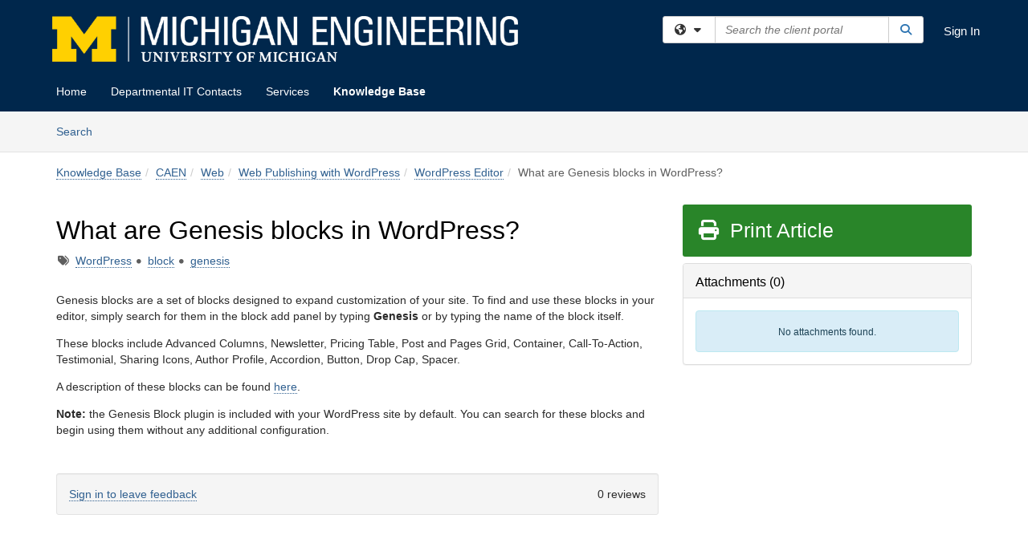

--- FILE ---
content_type: text/html; charset=utf-8
request_url: https://teamdynamix.umich.edu/TDClient/76/Portal/KB/ArticleDet?ID=8121
body_size: 16829
content:

<!DOCTYPE html>

<html lang="en" xmlns="http://www.w3.org/1999/xhtml">
<head><meta name="viewport" content="width=device-width, initial-scale=1.0" /><!-- Google Tag Manager -->
<script>(function(w,d,s,l,i){w[l]=w[l]||[];w[l].push({'gtm.start':
new Date().getTime(),event:'gtm.js'});var f=d.getElementsByTagName(s)[0],
j=d.createElement(s),dl=l!='dataLayer'?'&l='+l:'';j.async=true;j.src=
'https://www.googletagmanager.com/gtm.js?id='+i+dl;f.parentNode.insertBefore(j,f);
})(window,document,'script','dataLayer','GTM-WR9V5K73');</script>
<!-- End Google Tag Manager --><script>
  window.TdxGtmContext = {"User":{"Id":0,"UID":"00000000-0000-0000-0000-000000000000","UserName":"","FullName":"Public User","AlertEmail":"publicuser@noreply.com","Role":"Experience User","HasTDNext":false,"StandardApplicationNames":null,"TicketApplicationNames":[],"AssetApplicationNames":[],"ClientPortalApplicationNames":[],"Type":"Technician","Analytics":{"Title":null,"Organization":null}},"Partition":{"Id":55,"Name":"University of Michigan Production"},"BillableEntity":{"Id":2,"Name":"University of Michigan","SalesForceIdentifier":"0013600000EM5EqAAL","GWMIID":"db10784b-15f8-4a36-a711-b09a74ef1e50"},"Environment":{"ShortName":"PRD"}};
</script><script src="/TDPortal/Content/Scripts/jquery/2.2.4/jquery.min.js?v=20260120201726"></script><script src="/TDPortal/Content/Scripts/jquery-migrate/1.4.1/jquery-migrate.min.js?v=20260120201726"></script><script src="/TDPortal/Content/Scripts/jquery-ui/1.13.2/jquery-ui-1.13.2.custom.timepicker.min.js?v=20260120202054"></script><link href="/TDPortal/Content/Styles/jquery-ui/1.13.2/jquery-ui.compiled.min.css?v=20260120202056" rel="stylesheet" type="text/css"  /><link href="/TDPortal/Content/bootstrap/3.4.1/dist/css/bootstrap.min.css?v=20260120201726" rel="stylesheet" type="text/css" id="lnkBootstrapCSS" /><script src="/TDPortal/Content/bootstrap/3.4.1/dist/js/bootstrap.min.js?v=20260120201726"></script><link href="/TDPortal/Content/FontAwesome/css/fontawesome.min.css?v=20260120201724" rel="stylesheet" type="text/css" id="lnkFontAwesome" /><link href="/TDPortal/Content/FontAwesome/css/solid.css?v=20260120201724" rel="stylesheet" type="text/css"  /><link href="/TDPortal/Content/FontAwesome/css/regular.css?v=20260120201724" rel="stylesheet" type="text/css"  /><link href="/TDPortal/Content/FontAwesome/css/brands.css?v=20260120201724" rel="stylesheet" type="text/css"  /><link href="/TDPortal/Content/FontAwesome/css/v4-shims.css?v=20260120201724" rel="stylesheet" type="text/css"  /><link href="/TDClient/Styles/bootstrap_custom.min.css?v=20260120202054" rel="stylesheet" type="text/css"  /><link href="/TDClient/Styles/TDStyles.min.css?v=20260120202056" rel="stylesheet" type="text/css"  /><link href="https://teamdynamix.umich.edu/TDPortal/BE/Style/2/TDClient/76?v=20210517155635" rel="stylesheet" type="text/css" /><script src="/TDPortal/Content/Scripts/tdx/dist/TDJSFramework.compiled.min.js?v=20260120202054"></script><script src="/TDPortal/Content/Scripts/tdx/dist/modalFocusTrap.min.js?v=20260120202052"></script><script src="/TDPortal/Content/Scripts/underscore/1.12.1/underscore-min.js?v=20260120201726"></script>
<script src="/TDClient/Scripts/clientOS.min.js?v=20260120202046"></script>
<script src="/TDClient/Scripts/collapseMe.min.js?v=20260120202046"></script>
<script src="/TDClient/Scripts/tdsearchfilter.min.js?v=20260120202046"></script>
<script src="/TDClient/Scripts/SiteSearch.min.js?v=20260120202046"></script>
<script src="/TDPortal/Content/Scripts/tdx/dist/elasticsearchAutocomplete.min.js?v=20260120202052"></script>
<link id="ctl00_ctl00_lnkFavicon" rel="icon" href="https://teamdynamix.umich.edu/TDPortal/BE/Icon/2/76?v=20210316185306" />

    
    <script async src="//www.googletagmanager.com/gtag/js?id=UA-216474571-1"></script>
    <script>

      $(function () {

        window.dataLayer = window.dataLayer || [];
        function gtag() { dataLayer.push(arguments); }
        gtag('js', new Date());
        // Be sure to set the proper cookie domain to the customer's full subdomain when sending the pageview hit.
        gtag('config', 'UA-216474571-1', { 'cookie_domain': 'teamdynamix.umich.edu' });

        });

    </script>

  

  <script>

      $(function () {
        var masterUi = MasterUI({
          isPostback: false,
          baseUrl: '/TDClient/',
          isTdGoogleAnalyticsEnabled: true,
          isAuthenticated: false
          });

        $('#collapseMe').collapseMe({
          toggleVisibilitySelector: '.navbar-toggle'
        });

        TeamDynamix.addRequiredFieldHelp();
      });

      // The sub-nav menu uses padding-top to position itself below the header bar and main navigation sections. When the
      // window is resized, there is a chance that the content of these header or nav sections wraps, causing the height
      // to change, potentially covering the sub-nav menu, which is obviously a big usability problem. This function
      // listens for when the window size or orientation is changing (and also when the window first loads), and adjusts
      // the padding so that the sub-nav menu appears in the correct location.
      $(window).bind('load ready resize orientationchange', function () {
        var headerHeight = $('#divMstrHeader').height();
        $('#navShim').css({
          "padding-top": headerHeight
        });

        $('#content').css({
          "padding-top": headerHeight,
          "margin-top": headerHeight * -1
        });
      });
  </script>

  
  
  
  <script src="/TDPortal/Content/select2/v3/select2.min.js?v=20260120203406"></script><link href="/TDPortal/Content/select2/v3/select2.compiled.min.css?v=20260120203406" rel="stylesheet" type="text/css" id="lnkSelect2" />
  <script src="/TDClient/Scripts/attachmentHandler.min.js?v=20260120202054"></script>

  <style type="text/css">
    .honey-pot-div {
      display: none;
    }
  </style>

  <script>
    

    function shareArticle() {
      if ($('#ctl00_ctl00_cpContent_cpContent_shareRecipients').val().trim() === "") {
        alert('You must first enter a valid email.');
        $('#btnShare').progressButton('reset');
      }
      else {
        __doPostBack('ctl00$ctl00$cpContent$cpContent$btnSendShare', '');
      }
    }

    function closeShareModal() {
      $('#divShareModal').modal('hide');
      $('#btnShare').progressButton('reset');
    }

    function toggleFeedback(isHelpful) {
      $('#divHelpfulComments').show();
      $('#divHelpfulYesNo').hide();
      $('#ctl00_ctl00_cpContent_cpContent_hdnIsHelpful').val(isHelpful);
      $('#ctl00_ctl00_cpContent_cpContent_txtComments').focus();
    }

    function toggleFeedbackResult() {
      $('#divWasHelpful, #divFeedbackRecorded, #divHelpfulComments, #divHelpfulYesNo').toggle();
    }

    // The following two functions were added as a result of ticket ID: 1392522. We are generating these buttons dynamically to
    // prevent bots from clicking them and posting feedback on an article. Additionally, we have an input that is hidden from
    // the user. If a bot enters text in that input, which it likely will (bots love filling out forms), then we don't accept the
    // form submission
    function generateFeedbackButtons() {
      var $btnHelpfulYes = $('<button id="btnHelpfulYes" type="button" class="btn btn-primary gutter-left" onclick="toggleFeedback(1);">Yes</button>');
      var $btnHelpfulNo = $('<button id="btnHelpfulNo" type="button" class="btn btn-primary gutter-left-sm" onclick="toggleFeedback(0);">No</button>');

      $('#divWasHelpful').append($btnHelpfulYes);
      $('#divWasHelpful').append($btnHelpfulNo);
    }
    function attemptAddFeedback(e) {
      if ($('#honeyPot').val() !== '') {
        e.preventDefault();
        window.location.reload();
      }
    }

    function cancelFeedback() {
      $('#ctl00_ctl00_cpContent_cpContent_txtComments').val('');
      $('#divHelpfulComments, #divHelpfulYesNo').toggle();
    }

    function confirmDeleteFeedback(id) {
      if (confirm('Are you sure you want to delete this feedback? This cannot be undone.')) {
        $('#ctl00_ctl00_cpContent_cpContent_hdnFeedbackID').val(id);
        __doPostBack('ctl00$ctl00$cpContent$cpContent$btnDeleteFeedback', '');
      }
    }

    function toggleAddressed(id, isAddressed) {
      $('#ctl00_ctl00_cpContent_cpContent_hdnFeedbackID').val(id);
      $('#ctl00_ctl00_cpContent_cpContent_hdnIsAddressed').val(isAddressed);
      __doPostBack('ctl00$ctl00$cpContent$cpContent$btnToggleAddressed', '');
    }

    $(function () {
      

      generateFeedbackButtons();
      $('[data-toggle="popover"]').popover();

      var attachmentHandler = new TeamDynamix.AttachmentHandler({
        containerSelector: '.js-article-attachments',
        resultLabelSelector: '#ctl00_ctl00_cpContent_cpContent_lblResults_lblResults-label',
        baseControllerUrl: '/TDClient/76/Portal/Shared/Attachments',
        antiForgeryToken: 'UInl_AqIJCvserYcOKlb5aN4aOLRco6MJ-Ow76lvHIxrjClsRrpkbYpmIyYAgtRRg7D1iA8BdHZK56St3pgDOTB7TV41:YFrfgLe5ESxpug5l0ZentXEFXa08zIRt90y51C2mkFAYMjsWiZzmoW-yjgcEB85EKcGQrinI4bpYAJH7vkxw1BLiBDU1',
        itemId: 8121,
        componentId: 26,
        feedId: 'articleFeed',
        readOnly: false
      });

      $('#btnShare').on('click', function () {
        shareArticle();
      });

      // Don't try and update the table styles if the user wanted to opt out.
      $('#ctl00_ctl00_cpContent_cpContent_divBody table:not(.SkipTableFixup)').each(function () {
        var padding = $(this).attr('cellpadding');
        var spacing = $(this).attr('cellspacing');

        $(this).css("border-collapse", "separate");

        if (spacing) {
          $(this).css("border-spacing", spacing + "px");
        }

        $(this).find('td').each(function () { $(this).css('padding', padding + 'px') });
      });

      
    });

    
  </script>



<meta property="og:title" content="What are Genesis blocks in WordPress?" />
<meta property="og:type" content="article" />
<meta property="og:url" content="https://teamdynamix.umich.edu/TDClient/76/Portal/KB/ArticleDet?ID=8121" />
<meta property="og:image" content="https://teamdynamix.umich.edu/TDPortal/BE/Logo/2/76" />
  <meta property="og:site_name" content="University of Michigan - Knowledge Base" />
  <meta property="article:section" content="WordPress Editor" />
  <meta property="article:published_time" content="2022-05-20T11:34Z" />
  <meta property="article:modified_time" content="2022-05-20T11:34Z" />
    <meta property="article:tag" content="WordPress" />
    <meta property="article:tag" content="block" />
    <meta property="article:tag" content="genesis" /><title>
	Article - What are Genesis blocks in ...
</title></head>
<body>
<!-- Google Tag Manager (noscript) -->
<noscript><iframe src="https://www.googletagmanager.com/ns.html?id=GTM-WR9V5K73"
height="0" width="0" style="display:none;visibility:hidden"></iframe></noscript>
<!-- End Google Tag Manager (noscript) -->
<form method="post" action="/TDClient/76/Portal/KB/ArticleDet?ID=8121" onsubmit="javascript:return WebForm_OnSubmit();" id="aspnetForm">
<div class="aspNetHidden">
<input type="hidden" name="__EVENTTARGET" id="__EVENTTARGET" value="" />
<input type="hidden" name="__EVENTARGUMENT" id="__EVENTARGUMENT" value="" />
<input type="hidden" name="__VIEWSTATE" id="__VIEWSTATE" value="O425vvOPUWgNHbQxNjL98KnlmoIiMfAgUdcjwmZMCxIVKRDnppAEWkZBBvYeMTO4DZZzU9OOVkEuS9+FXnHgOrbbg16RTceq3/Tgod43G65Tpnn6HzB7HMDcgid3v2/gx38iq7lnN8UL4GuarudqwH/[base64]/ijGNnAmVxgZODXoVgPsxoQOilITsFL3JNAWD9o+J9Jgw5e8cTzcBzdda9FOlqk1wn3AFFhFABC7GI9C5oLtq8wEdet9juMX1/dm6lgK3RwmqilsKzeIfAKHUvjSBEYsQuU0dWZjLg6fhvsXLmVbqWuDBfkkpXYkKrZ4vlIp1rL4HLrAYpuYW2u53Fg64a7PWfRPulY/IWcvF3APXqOjia6HFbqYuuvx3nCQdFaTERljO55P4dkyPzZBk6pJfnMD1xhNrroiS4UIKMuqMqxuFFdAqnnxRVeLGxYR3k598vICME6O8dRKfQRX5B8Y6KqmbOmzuCYl7itJfn+3frFJ4vx5FElHyicxVg0idboJmwyrW8k65KcT94r8BR/w3P6pQNJF69/+3H0KiFDSByvwWGkWeEM6GPpFFallZOaGLuGi31/YaC+ypZovUn3f4CPKEE4AEUmvEVHjzzoCw/ztiBf+Prz4hhEaujeO6lxSav7dHgExIX4FNLZ9/FgomtXauaO8t2O295c+/vEon1E3fAnGM/ryIUuk+2u7Lj1j36pGDuYzKWqIxYBFwewgHrTZmruftzIMXVcDeW2sfuXPoJSlToCVjjpY6HguhztinScaPTVYz5LCgOTbe3lTLJTBE0T5idoDnzqLXNZs6r4t+skcfX3PIEegrClu+ViBY2jW0RdKDW/itblQUctlkCykxS0ECXaGAqLlbHZ6D/X1110ZuqiTC5CQUac8a0MqBjVl6d4z2FyHsuQD/S3yYDzVkY9c6uSqilBy3w2bd/MLRoEP2cU/H1JPOByfXkL0a9HLWl1QK2ZZ4Bc2BZHpiW2o0Hhpgq1jMv96LH3b/I3L62NW/d/HbGRAlVuqRHfS7GW8gx2LJV4RKNU5Tlx0oyHLbZeKGvL/4k7PQqrVWQCG0z01N9mSGQFljCqROjBQkEnIGxmvkmt1QukbEa4TcduieOhSYLoBl4r490zoE86SkcPPvOXYPeBBEPuW0vKdyL7ePveCVhUifip78FAIzogCrZ5ECSeC0/3sovcM1hBS6uaRpY3dSMG+M1FbFiWewI/pWynASVFjOGzBEPOuWu6mGFNgVr6N+FiqGeMxT86H68W16+GMP6PjN7AXJt//9EXFKN0aWGP3hdgmg/U9CKPsRryb0s5s9DLQbr4lczZBnLIKRMNKYvPjrBFIYqqO2ymt+p5ok596DXwvPW9hrtN2dNxzW9DStxnwQdTG8jlOHv/T0o8i2nZFk66SD0ezto4rnwFMV5Nsp4CFjiVrRqtrDs/Bvu0XP0B+E5WGGTHfcBje7hglwMBYZMEq1ZwOTKgeE5OrYu3r/TtfvrK/X3ilue5aGz88+nUvJWGJTXykK4fdlKTP+0+I+YG2GEUGEmTbziK/kZ4RT2OVLul24FnUMBXjWAp8f0q8+7Fqb9OBIkoZ505IroYITuRG6w0vTJGgvFVIIYq7TydrJoGCT0BmPk6/THEmxxp8ocH4PX06vvoLPg6gCoo94ZoGnwGFlSNvxA2kWU2nDnU7iKAYKunXORh2Gr99Ai3C9YqFPasVFLJElZzGWOHD3RIjTAg/ZmFnJrM18WqJ5y90t/DQY4n5JBy2bwoR0hY5iRZXrJQIxqtWDHRdZnIpMhg7hj9bQJHdKTZM4RxKLm+Jtb9Pvx4uid5ZErUgUY+iIEfzORaZUAKiMvwV3++IQl4nDtEe9dzf6De57dw++qrLQXEbl13HzVaDArVgSPjgksAXfjDPjmZ/Wwi4FO73YLryc+aiquzoppKPS+BlWP2wvhGKdN3kWVlMh29ZqQqMqJo1rE3wTewC1hbBSAmKmU5FOO5tlpQ6zOe+GphAASpj3fF+RPnUTe/unBZm65Zv/[base64]/FhcUab0nonagId5vOxkFYZqDmkIlh4OvcdBn9bNo4KWmVXRTgq/8sOrU31Q4zcI1ShbwyXP4wlwkfXZDvPH5TKmcuH2A9ChKH6GxpNsaGvffIr3GLOieEhUwzJli/2sbUl4jFtFldOYf8CmhXuZMfHAyP/MVGOO1p82vO9SAuv3MdpNtdCKWvpROeEeLur9vCc8ecxvGLLnoCksdXmtdZ+NU=" />
</div>

<script type="text/javascript">
//<![CDATA[
var theForm = document.forms['aspnetForm'];
if (!theForm) {
    theForm = document.aspnetForm;
}
function __doPostBack(eventTarget, eventArgument) {
    if (!theForm.onsubmit || (theForm.onsubmit() != false)) {
        theForm.__EVENTTARGET.value = eventTarget;
        theForm.__EVENTARGUMENT.value = eventArgument;
        theForm.submit();
    }
}
//]]>
</script>


<script src="/TDClient/WebResource.axd?d=pynGkmcFUV13He1Qd6_TZMSMQxVWLi4fik2rw1_u_hZsCNzwv5c621ov6_ZX_wzTt5vh-g2&amp;t=638901392248157332" type="text/javascript"></script>


<script src="/TDClient/ScriptResource.axd?d=nv7asgRUU0tRmHNR2D6t1NXOAgTb3J37FC1L2PfbYYFmSPm-ANa7n6FP0x7BAsbHeL4jfY3ptd1q7zKKVI7DbuXZcwEoKOwj9WxCI1VrQlbWE1Trg1t1GmJDN43kQMJsB7X8tw2&amp;t=ffffffff93d1c106" type="text/javascript"></script>
<script src="/TDClient/ScriptResource.axd?d=NJmAwtEo3Ipnlaxl6CMhvmVxW3-Ljsg_2Hna32smxrg-6ogyYAN3UTPsJQ8m1uwzn_kuf2Wpne6NSFmYui3h0wCQhJN3ZUiLTNkvhiIgZpq74-lKmofUPQGJ8own8RI2_mwAcmvlSj2WBnqwm5Wj4cyNvv81&amp;t=5c0e0825" type="text/javascript"></script>
<script src="/TDClient/ScriptResource.axd?d=dwY9oWetJoJoVpgL6Zq8OLdGoo5BVWQ_Eo60QZTEhEcHeiVfwgY9tLCgzdZ5TRwvrwYEnOvujbNccOVLUfWtUg4HivSIsewg6JABxkBGEqVVV64eiRyCAsPDqh6tUioISUQKB74sWMO4Er2mHrWEIWs_sBM1&amp;t=5c0e0825" type="text/javascript"></script>
<script src="/TDClient/WebResource.axd?d=xtfVMqdF1exC2MBVkOJwMveStDR5kg3dbZWgIXMXZmB1xXom6CcIrWFgHa7jsp4qJuFW2L5XShudyzlBsIO3JhCfiU5HmL2BDz__mCv9dznmBlEMS7LvcYg6wTdPTrAXIXI2CvtjwlnpZd-j4Zpsx2wG_uA1&amp;t=639045194120000000" type="text/javascript"></script>
<script src="/TDClient/WebResource.axd?d=sp7vCoAo-SSYfpsQ1sYBBeEDnwCGxDYEwZCM0ler88yoVZIPDXMk1C3XF2L2L0xrbB8Rvhli51TswRlmPIOCZgaY58lKhPr-Pv1jTFJ1oUAu7x6RDtNFZUxbtxs3KYQGLK6FpPD5bKuB0e0NmS9HkAqRVks1&amp;t=639045194120000000" type="text/javascript"></script>
<script src="/TDClient/WebResource.axd?d=icMURy63hv40LPPfq4rTvmm-RfB_YkC6rEEF_2QOO68q3TseXYNBetRKKgBXJ8mn2e8UIgCPiV23HaQUZbjySMHqSgmYZgLcYltBqwD2_EK8aQ08zBuqc3ZBVZITQrbtn6w46dRxFLibMIQg0Aho73rn8Rpxrzg5YMG_JR0UOrUR0wlZ0&amp;t=639045194120000000" type="text/javascript"></script>
<script src="/TDClient/WebResource.axd?d=1HpFfNpwNihNfEP1lyJHvdPVqbv8KRoFH4-_ZORUgPOP-bqmmtIJRvFQc7828Vf59O_-fdBXcnwdv-hYp5RptPuHmMR0kGQM0_3rS4Z7sKfC7jy9Cc_8fyfcUWa8psszacEQlAXHPXmNwyRymbGSywEmhrE1&amp;t=639045194120000000" type="text/javascript"></script>
<script type="text/javascript">
//<![CDATA[
function WebForm_OnSubmit() {
CKEditor_TextBoxEncode('ctl00_ctl00_cpContent_cpContent_shareBody_txtBody', 0); if (typeof(ValidatorOnSubmit) == "function" && ValidatorOnSubmit() == false) return false;
return true;
}
//]]>
</script>

<div class="aspNetHidden">

	<input type="hidden" name="__VIEWSTATEGENERATOR" id="__VIEWSTATEGENERATOR" value="784CA02E" />
</div>
<script type="text/javascript">
//<![CDATA[
Sys.WebForms.PageRequestManager._initialize('ctl00$ctl00$smMain', 'aspnetForm', ['tctl00$ctl00$cpContent$cpContent$UpdatePanel1','','tctl00$ctl00$cpContent$cpContent$upFeedbackGrid','','tctl00$ctl00$cpContent$cpContent$lblResults$ctl00',''], ['ctl00$ctl00$cpContent$cpContent$btnSubmitComments','','ctl00$ctl00$cpContent$cpContent$btnToggleSubscribe','','ctl00$ctl00$cpContent$cpContent$btnToggleFavorite','','ctl00$ctl00$cpContent$cpContent$btnSendShare',''], [], 90, 'ctl00$ctl00');
//]]>
</script>

<div id="ctl00_ctl00_upMain" style="display:none;">
	
    <div id="ctl00_ctl00_pbMain" class="progress-box-container"><div class="progress-box-body"><div class="well shadow"><h2 class="h4 gutter-top-none">Updating...</h2><div class="progress" style="margin-bottom: 0;"><div class="progress-bar progress-bar-striped active" role="progressbar" aria-valuemin="0" aria-valuemax="100" style="width: 100%"></div></div></div></div></div>
  
</div>

<header id="ctl00_ctl00_navHeader" role="banner">

  <div id="divMstrHeader" class="master-header NoPrint" style="background-color: #fff;">

  

  <div class="logo-header-full hidden-xs">

    
    <div class="pull-left">
      <a href="#mainContent" class="sr-only sr-only-focusable">Skip to main content</a>
    </div>


    <div id="ctl00_ctl00_divPageHeader" class="container logo-header clearfix" style="padding: 5px;">

      <div id="divLogo" class="pull-left logo-container">

        <a href="https://www.engin.umich.edu/"
           target="_blank">
          <img src="/TDPortal/BE/Logo/2/76" alt="University of Michigan Home Page" class="js-logo img-responsive" />
          <span class="sr-only">(opens in a new tab)</span>
        </a>

      </div>

      <div class="master-header-right pull-right padding-top padding-bottom">

        

          <div class="pull-left topLevelSearch input-group">
            <div id="SiteSearch-543232ebf0a6406d923cd63dd61ff9ec" class="gutter-bottom input-group site-search" style="max-width: 400px;">
  <div id="SiteSearch-dropdown-543232ebf0a6406d923cd63dd61ff9ec" class="input-group-btn">
    <button type="button" id="SiteSearch-filter-543232ebf0a6406d923cd63dd61ff9ec" class="btn btn-default dropdown-toggle" data-toggle="dropdown"
            aria-haspopup="true" aria-expanded="false" title="Filter your search by category" data-component="all">
      <span class="fa-solid fa-solid fa-earth-americas"></span><span class="fa-solid fa-fw fa-nopad fa-caret-down" aria-hidden="true"></span>
      <span class="sr-only">
        Filter your search by category. Current category:
        <span class="js-current-component">All</span>
      </span>
    </button>
    <ul tabindex="-1" aria-label="Filter your search by category" role="menu" class="dropdown-menu" >
      <li>
        <a role="menuitem" href="javascript:void(0);" data-component-text="All" data-component="all" data-component-icon="fa-solid fa-earth-americas" title="Search all areas">
          <span class="fa-solid fa-fw fa-nopad fa-earth-americas" aria-hidden="true"></span>
          All
        </a>
      </li>

      <li aria-hidden="true" class="divider"></li>

        <li role="presentation">
          <a role="menuitem" href="javascript:void(0);" data-component-text="Knowledge Base" data-component="kb" data-component-icon="fa-lightbulb" title="Search Knowledge Base">
            <span class="fa-regular fa-fw fa-nopad fa-lightbulb" aria-hidden="true"></span>
            Knowledge Base
          </a>
        </li>

        <li role="presentation">
          <a role="menuitem" href="javascript:void(0);" data-component-text="Service Catalog" data-component="sc" data-component-icon="fa-compass" title="Search Service Catalog">
            <span class="fa-solid fa-fw fa-nopad fa-compass" aria-hidden="true"></span>
            Service Catalog
          </a>
        </li>

    </ul>
  </div>

  <label class="sr-only" for="SiteSearch-text-543232ebf0a6406d923cd63dd61ff9ec">Search the client portal</label>

  <input id="SiteSearch-text-543232ebf0a6406d923cd63dd61ff9ec" type="text" class="form-control" autocomplete="off" placeholder="Search the client portal" title="To search for items with a specific tag, enter the # symbol followed by the name of the tag.
To search for items using exact match, place double quotes around your text." />

  <span class="input-group-btn">
    <button id="SiteSearch-button-543232ebf0a6406d923cd63dd61ff9ec" class="btn btn-default" type="button" title="Search">
      <span class="fa-solid fa-fw fa-nopad fa-search blue" aria-hidden="true"></span>
      <span class="sr-only">Search</span>
    </button>
  </span>
</div>

<script>
  $(function() {
    var siteSearch = new TeamDynamix.SiteSearch({
      searchUrl: "/TDClient/76/Portal/Shared/Search",
      autocompleteSearchUrl: '/TDClient/76/Portal/Shared/AutocompleteSearch',
      autocompleteResultsPosition: 'fixed',
      autocompleteResultsZIndex: 1000,
      searchTextBoxSelector: '#SiteSearch-text-543232ebf0a6406d923cd63dd61ff9ec',
      searchComponentFilterButtonSelector: '#SiteSearch-filter-543232ebf0a6406d923cd63dd61ff9ec',
      searchButtonSelector: '#SiteSearch-button-543232ebf0a6406d923cd63dd61ff9ec',
      searchFilterDropdownSelector: '#SiteSearch-dropdown-543232ebf0a6406d923cd63dd61ff9ec',
      showKnowledgeBaseOption: true,
      showServicesOption: true,
      showForumsOption: false,
      autoFocusSearch: false
    });
  });
</script>
          </div>

        
          <div title="Sign In" class="pull-right gutter-top-sm">
            <a href="/TDClient/76/Portal/Login.aspx?ReturnUrl=%2fTDClient%2f76%2fPortal%2fKB%2fArticleDet%3fID%3d8121">
              Sign In
            </a>
          </div>
        
      </div>

    </div>

  </div>

  <nav id="ctl00_ctl00_mainNav" class="navbar navbar-default themed tdbar" aria-label="Primary">
    <div id="navContainer" class="container">

      <div class="navbar-header">
        <button type="button" class="pull-left navbar-toggle collapsed themed tdbar-button-anchored tdbar-toggle gutter-left" data-toggle="collapse" data-target=".navbar-collapse">
          <span class="tdbar-button-anchored icon-bar"></span>
          <span class="tdbar-button-anchored icon-bar"></span>
          <span class="tdbar-button-anchored icon-bar"></span>
          <span class="sr-only">Show Applications Menu</span>
        </button>
        <a class="navbar-brand hidden-sm hidden-md hidden-lg themed tdbar-button-anchored truncate-be" href="#">

          CoE Client Portal
        </a>
      </div>

      <div id="td-navbar-collapse" class="collapse navbar-collapse">

        <ul class="nav navbar-nav nav-collapsing" id="collapseMe">

          
            <li class="themed tdbar-button-anchored hidden-sm hidden-md hidden-lg">
              <a href="/TDClient/76/Portal/Login.aspx?ReturnUrl=%2fTDClient%2f76%2fPortal%2fKB%2fArticleDet%3fID%3d8121">Sign In</a>
            </li>
          
            <li id="divSearch" class="themed tdbar-button-anchored hidden-sm hidden-md hidden-lg">
              <a href="/TDClient/76/Portal/Shared/Search" title="search">Search</a>
            </li>
          
              <li id="divDesktop8155b6f4-2eba-46e9-8ff6-a2f401762b66" class="themed tdbar-button-anchored">
                <a href="/TDClient/76/Portal/Home/">Home</a>
              </li>
            
              <li id="divDesktopf8b29c4b-4dc4-4cd5-bdde-54e68b4eba36" class="themed tdbar-button-anchored">
                <a href="/TDClient/76/Portal/Home/?ID=f8b29c4b-4dc4-4cd5-bdde-54e68b4eba36">Departmental IT Contacts</a>
              </li>
            

          
            <li id="divTDRequests" class="themed tdbar-button-anchored sr-focusable">
              <a href="/TDClient/76/Portal/Requests/ServiceCatalog">Services</a>
            </li>
          
            <li id="divTDKnowledgeBase" class="themed tdbar-button-anchored sr-focusable">
              <a href="/TDClient/76/Portal/KB/">Knowledge Base</a>
            </li>
          

          <li class="themed tdbar-button-anchored hidden-xs more-items-button" id="moreMenu">
            <a data-toggle="dropdown" title="More Applications" href="javascript:;">
              <span class="sr-only">More Applications</span>
              <span class="fa-solid fa-ellipsis-h" aria-hidden="true"></span>
            </a>
            <ul class="dropdown-menu dropdown-menu-right themed tdbar" id="collapsed"></ul>
          </li>

        </ul>
      </div>

    </div>

  </nav>

  </div>

  </header>



<div id="navShim" class="hidden-xs hidden-sm"></div>
<main role="main">
  <div id="content">
    <div id="mainContent" tabindex="-1"></div>
    

  <nav id="ctl00_ctl00_cpContent_divTabHeader" class="tdbar-sub NoPrint hidden-xs navbar-subnav" aria-label="Knowledge Base">
      <a href="#kbContent" class="sr-only sr-only-focusable">Skip to Knowledge Base content</a>
      <div class="container clearfix">
        <ul class="nav navbar-nav js-submenu" id="kbSubMenu" style="margin-left: -15px;">
          
          <li>
            <a href="/TDClient/76/Portal/KB/Search">Search <span class="sr-only">Articles</span></a>
          </li>

          
          
        </ul>
      </div>
    </nav>
  

  <div id="kbContent" class="container gutter-top gutter-bottom" tabindex="-1" style="outline:none;">
    

<input type="hidden" name="ctl00$ctl00$cpContent$cpContent$hdnFeedbackID" id="ctl00_ctl00_cpContent_cpContent_hdnFeedbackID" />
<input type="hidden" name="ctl00$ctl00$cpContent$cpContent$hdnIsAddressed" id="ctl00_ctl00_cpContent_cpContent_hdnIsAddressed" />

<span id="ctl00_ctl00_cpContent_cpContent_lblResults_ctl00" aria-live="polite" aria-atomic="true"><span id="ctl00_ctl00_cpContent_cpContent_lblResults_lblResults-label" class="red tdx-error-text"></span></span>

<a id="ctl00_ctl00_cpContent_cpContent_btnSendShare" tabindex="-1" class="hidden" aria-hidden="true" href="javascript:WebForm_DoPostBackWithOptions(new WebForm_PostBackOptions(&quot;ctl00$ctl00$cpContent$cpContent$btnSendShare&quot;, &quot;&quot;, true, &quot;&quot;, &quot;&quot;, false, true))">Blank</a>

<div class="clearfix">
  <nav aria-label="Breadcrumb">
    <ol class="breadcrumb pull-left">
      <li><a href="/TDClient/76/Portal/KB/">Knowledge Base</a></li><li><a href="/TDClient/76/Portal/KB/?CategoryID=324">CAEN</a></li><li><a href="/TDClient/76/Portal/KB/?CategoryID=337">Web</a></li><li><a href="/TDClient/76/Portal/KB/?CategoryID=382">Web Publishing with WordPress</a></li><li class="active"><a href="/TDClient/76/Portal/KB/?CategoryID=407">WordPress Editor</a></li><li class="active">What are Genesis blocks in WordPress?</li>
    </ol>
  </nav>
  <span class="js-open-monitor" style="display: none;"></span>
</div>



<div class="row gutter-top">

<div id="divMainContent" class="col-md-8">

<h1 class="gutter-top" style="-ms-word-wrap: break-word; word-wrap: break-word;">
  What are Genesis blocks in WordPress?
</h1>

<div id="ctl00_ctl00_cpContent_cpContent_divTags">
  <span class="sr-only">Tags</span>
  <span class="fa-solid fa-tags gray gutter-right-sm" aria-hidden="true" title="Tags"></span>
  
      <a href="/TDClient/76/Portal/KB/Search?SearchText=%2523WordPress" id="ctl00_ctl00_cpContent_cpContent_rptTags_ctl00_TagControl1_lnkDisplay" title="WordPress">WordPress</a>

    
      <span class="fa-solid fa-circle gray gutter-right-sm font-xs vert-middle" aria-hidden="true"></span>
    
      <a href="/TDClient/76/Portal/KB/Search?SearchText=%2523block" id="ctl00_ctl00_cpContent_cpContent_rptTags_ctl02_TagControl1_lnkDisplay" title="block">block</a>

    
      <span class="fa-solid fa-circle gray gutter-right-sm font-xs vert-middle" aria-hidden="true"></span>
    
      <a href="/TDClient/76/Portal/KB/Search?SearchText=%2523genesis" id="ctl00_ctl00_cpContent_cpContent_rptTags_ctl04_TagControl1_lnkDisplay" title="genesis">genesis</a>

    
</div>



<div id="ctl00_ctl00_cpContent_cpContent_divBody" class="gutter-top break-word ckeShim clearfix"><p>Genesis blocks are a set of blocks designed to expand customization of your site. To find and use these blocks in your editor, simply search for them in the block add panel by typing <strong>Genesis</strong> or by typing the name of the block itself.</p>

<p>These blocks include Advanced Columns, Newsletter, Pricing Table, Post and Pages Grid, Container, Call-To-Action, Testimonial, Sharing Icons, Author Profile, Accordion, Button, Drop Cap, Spacer.</p>

<p>A description of these blocks can be found <a href="https://www.studiopress.com/genesis-blocks/" target="_blank">here</a>.</p>

<p><strong>Note:</strong> the Genesis Block plugin is included with your WordPress site by default. You can search for these blocks and begin using them without any additional configuration.</p></div>

<div id="ctl00_ctl00_cpContent_cpContent_divFeedback2" class="well gutter-top-lg">

  <div class="row" id="divHelpfulYesNo">
    <div class="col-sm-7">
      
        <div>
          <a href="/TDClient/76/Portal/Login.aspx?ReturnUrl=%2fTDClient%2f76%2fPortal%2fKB%2fArticleDet%3fID%3d8121">Sign in to leave feedback</a>
        </div>
      
    </div>
    <div class="col-sm-5 text-right">
      <div id="ctl00_ctl00_cpContent_cpContent_UpdatePanel1" aria-live="polite" aria-atomic="true">
	
          0 reviews
        
</div>
    </div>
  </div>

  </div>



<div class="tab-content gutter-top gutter-bottom">
  
  <div id="ctl00_ctl00_cpContent_cpContent_upFeedbackGrid">
	
        <a id="ctl00_ctl00_cpContent_cpContent_btnToggleAddressed" tabindex="-1" class="hidden" aria-hidden="true" href="javascript:WebForm_DoPostBackWithOptions(new WebForm_PostBackOptions(&quot;ctl00$ctl00$cpContent$cpContent$btnToggleAddressed&quot;, &quot;&quot;, true, &quot;&quot;, &quot;&quot;, false, true))">Blank</a>
        <a id="ctl00_ctl00_cpContent_cpContent_btnDeleteFeedback" tabindex="-1" class="hidden" aria-hidden="true" href="javascript:WebForm_DoPostBackWithOptions(new WebForm_PostBackOptions(&quot;ctl00$ctl00$cpContent$cpContent$btnDeleteFeedback&quot;, &quot;&quot;, true, &quot;&quot;, &quot;&quot;, false, true))">Blank</a>
        
      
</div>
    
    

    
</div>
</div>

<div class="col-md-4">



    <a id="ctl00_ctl00_cpContent_cpContent_btnToggleSubscribe" tabindex="-1" class="hidden" aria-hidden="true" href="javascript:WebForm_DoPostBackWithOptions(new WebForm_PostBackOptions(&quot;ctl00$ctl00$cpContent$cpContent$btnToggleSubscribe&quot;, &quot;&quot;, true, &quot;&quot;, &quot;&quot;, false, true))">Blank</a>

<a id="ctl00_ctl00_cpContent_cpContent_btnToggleFavorite" tabindex="-1" class="hidden" aria-hidden="true" href="javascript:WebForm_DoPostBackWithOptions(new WebForm_PostBackOptions(&quot;ctl00$ctl00$cpContent$cpContent$btnToggleFavorite&quot;, &quot;&quot;, true, &quot;&quot;, &quot;&quot;, false, true))">Blank</a>

<a class="DetailAction print-article" href="/TDClient/76/Portal/KB/PrintArticle?ID=8121" rel="nofollow" target="_blank">  <span class="fa-solid fa-print fa-fw" aria-hidden="true"></span>
Print Article</a>





<div id="divAttachments" class="js-article-attachments"></div>

</div>

</div>

<div id="ctl00_ctl00_cpContent_cpContent_divProgress" style="display: none; z-index: 60;">
  <div id="ctl00_ctl00_cpContent_cpContent_pbMain" class="progress-box-container"><div class="progress-box-body"><div class="well shadow"><h2 class="h4 gutter-top-none">Deleting...</h2><div class="progress" style="margin-bottom: 0;"><div class="progress-bar progress-bar-striped active" role="progressbar" aria-valuemin="0" aria-valuemax="100" style="width: 100%"></div></div></div></div></div>
</div>



  </div>


  </div>
</main>



<script type="text/javascript">
//<![CDATA[
setNavPosition('TDKnowledgeBase');window.CKEDITOR_BASEPATH = 'https://teamdynamix.umich.edu/TDPortal/Content/ckeditor/';
//]]>
</script>
<script src="https://teamdynamix.umich.edu/TDPortal/Content/ckeditor/ckeditor.js?t=C6HH5UF" type="text/javascript"></script>
<script type="text/javascript">
//<![CDATA[
var CKEditor_Controls=[],CKEditor_Init=[];function CKEditor_TextBoxEncode(d,e){var f;if(typeof CKEDITOR=='undefined'||typeof CKEDITOR.instances[d]=='undefined'){f=document.getElementById(d);if(f)f.value=f.value.replace(/</g,'&lt;').replace(/>/g,'&gt;');}else{var g=CKEDITOR.instances[d];if(e&&(typeof Page_BlockSubmit=='undefined'||!Page_BlockSubmit)){g.destroy();f=document.getElementById(d);if(f)f.style.visibility='hidden';}else g.updateElement();}};(function(){if(typeof CKEDITOR!='undefined'){var d=document.getElementById('ctl00_ctl00_cpContent_cpContent_shareBody_txtBody');if(d)d.style.visibility='hidden';}var e=function(){var f=CKEditor_Controls,g=CKEditor_Init,h=window.pageLoad,i=function(){for(var j=f.length;j--;){var k=document.getElementById(f[j]);if(k&&k.value&&(k.value.indexOf('<')==-1||k.value.indexOf('>')==-1))k.value=k.value.replace(/&lt;/g,'<').replace(/&gt;/g,'>').replace(/&amp;/g,'&');}if(typeof CKEDITOR!='undefined')for(var j=0;j<g.length;j++)g[j].call(this);};window.pageLoad=function(j,k){if(k.get_isPartialLoad())setTimeout(i,0);if(h&&typeof h=='function')h.call(this,j,k);};if(typeof Page_ClientValidate=='function'&&typeof CKEDITOR!='undefined')Page_ClientValidate=CKEDITOR.tools.override(Page_ClientValidate,function(j){return function(){for(var k in CKEDITOR.instances){if(document.getElementById(k))CKEDITOR.instances[k].updateElement();}return j.apply(this,arguments);};});setTimeout(i,0);};if(typeof Sys!='undefined'&&typeof Sys.Application!='undefined')Sys.Application.add_load(e);if(window.addEventListener)window.addEventListener('load',e,false);else if(window.attachEvent)window.attachEvent('onload',e);})();CKEditor_Controls.push('ctl00_ctl00_cpContent_cpContent_shareBody_txtBody');
CKEditor_Init.push(function(){if(typeof CKEDITOR.instances['ctl00_ctl00_cpContent_cpContent_shareBody_txtBody']!='undefined' || !document.getElementById('ctl00_ctl00_cpContent_cpContent_shareBody_txtBody')) return;CKEDITOR.replace('ctl00_ctl00_cpContent_cpContent_shareBody_txtBody',{"autoGrow_maxHeight" : 175, "autoGrow_minHeight" : 175, "contentsCss" : ['https://teamdynamix.umich.edu/TDPortal/Content/ckeditor/contents.css', '/TDPortal/Content/FontAwesome/css/fontawesome.min.css', '/TDPortal/Content/FontAwesome/css/brands.min.css', '/TDPortal/Content/FontAwesome/css/regular.min.css', '/TDPortal/Content/FontAwesome/css/solid.min.css', '/TDPortal/Content/FontAwesome/css/v4-shims.min.css'], "height" : "175", "htmlEncodeOutput" : true, "image_previewText" : " ", "removePlugins" : "magicline,devtools,templates,elementspath,fontawesome,youtube,uploadimage,simpleimage,remoteimageblocker", "title" : "Message", "toolbar" : "TDSimple"}); });

var Page_ValidationActive = false;
if (typeof(ValidatorOnLoad) == "function") {
    ValidatorOnLoad();
}

function ValidatorOnSubmit() {
    if (Page_ValidationActive) {
        return ValidatorCommonOnSubmit();
    }
    else {
        return true;
    }
}
        Sys.Application.add_init(function() {
    $create(Sys.UI._UpdateProgress, {"associatedUpdatePanelId":null,"displayAfter":500,"dynamicLayout":true}, null, null, $get("ctl00_ctl00_upMain"));
});
//]]>
</script>
</form>







<script>

    
    

      // Inject the Google Analytics isogram. This must happen here because it
      // cannot be injected through an external javascript library.
      (function (i, s, o, g, r, a, m) {
        i['GoogleAnalyticsObject'] = r; i[r] = i[r] || function () {
          (i[r].q = i[r].q || []).push(arguments)
        }, i[r].l = 1 * new Date(); a = s.createElement(o),
          m = s.getElementsByTagName(o)[0]; a.async = 1; a.src = g; m.parentNode.insertBefore(a, m)
      })(window, document, 'script', '//www.google-analytics.com/analytics.js', 'ga');
    

      // Per Incident #6707155. Need to focus on img. pseudo-class :focus-within is not supported in IE
      (function ($) {
        var $anchor = $('#divLogo a');
        var $beLogo = $('#divLogo a img');

        $anchor.focus(function () {
          $beLogo.addClass('accessibility-focus-on-logo');
        }).blur(function () {
          $beLogo.removeClass('accessibility-focus-on-logo');
        });

        
        
          const queryParams = new URLSearchParams(window.location.search);
          let showChatbot = true;
          if (queryParams.has('nobot')) {
            const nobotFlag = queryParams.get('nobot');
            if (nobotFlag === '1' || nobotFlag === 'true') {
              showChatbot = false;
            }
          }

          if(showChatbot) {
            $.ajax({
              url: "/TDClient/76/Portal/Chatbots/GetScript",
              type: "GET",
              dataType: 'text',
              success: function (data) {
                
                var jQueryAjaxSettingsCache = jQuery.ajaxSettings.cache;
                jQuery.ajaxSettings.cache = true;
                $(document.body).append(data);
                jQuery.ajaxSettings.cache = jQueryAjaxSettingsCache;
              }
            });
          }
        

        window.addEventListener("message", (event) => {

          // Only accept events that come from the same origin
          if (event.origin != window.location.origin) {
            return;
          }

          switch (event.data.type) {

            case "authenticate-using-popup":
              handleAuthenticateUsingPopup(event.data.payload);
              break;

            case "authenticated-successfully":
              handleAuthenticatedSuccessfully(event.data.payload);
              break;

            default:
              break;
          }

        });

        function handleAuthenticateUsingPopup(payload) {
          let loginUrl = '/TDClient/76/Portal/Login.aspx';

          if (payload.successCallbackUrl) {
            loginUrl += '?SuccessCallbackUrl=' + payload.successCallbackUrl;
          }

          window.open(loginUrl, "_blank", "popup=1");
        }

        function handleAuthenticatedSuccessfully() {
          event.source.close();
          window.location.href = window.location.href;
        }
    })(jQuery);

</script>

</body>
</html>
